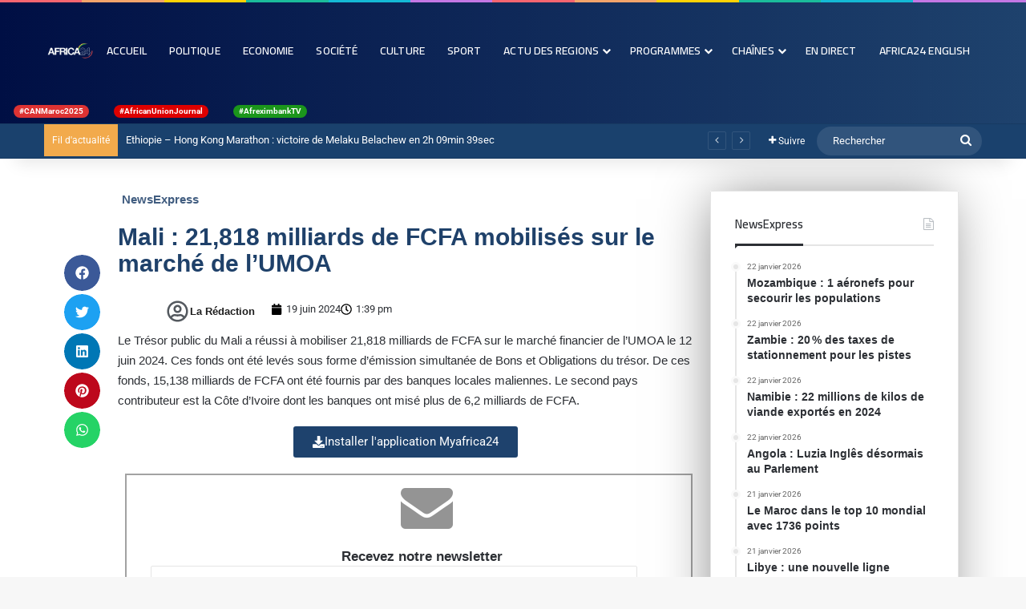

--- FILE ---
content_type: text/css
request_url: https://africa24tv.com/wp-content/uploads/elementor/css/post-6876.css?ver=1769174701
body_size: 1097
content:
.elementor-6876 .elementor-element.elementor-element-d252d7c{margin:0px 0px calc(var(--kit-widget-spacing, 0px) + 0px) 0px;padding:80px 0px 0px 0px;--alignment:left;--grid-side-margin:0px;--grid-column-gap:0px;--grid-row-gap:4px;--grid-bottom-margin:4px;}.elementor-6876 .elementor-element.elementor-element-d252d7c .elementor-share-btn__icon{--e-share-buttons-icon-size:1.7em;}.elementor-6876 .elementor-element.elementor-element-d252d7c .elementor-share-btn{height:4.5em;}.elementor-6876 .elementor-element.elementor-element-16cdaad > .elementor-element-populated{border-style:solid;border-color:#0201016B;}.elementor-6876 .elementor-element.elementor-element-16cdaad > .elementor-element-populated, .elementor-6876 .elementor-element.elementor-element-16cdaad > .elementor-element-populated > .elementor-background-overlay, .elementor-6876 .elementor-element.elementor-element-16cdaad > .elementor-background-slideshow{border-radius:1px 1px 1px 1px;}.elementor-6876 .elementor-element.elementor-element-d6e9ff6 .elementor-icon-list-icon{width:0px;}.elementor-6876 .elementor-element.elementor-element-d6e9ff6 .elementor-icon-list-icon i{font-size:0px;}.elementor-6876 .elementor-element.elementor-element-d6e9ff6 .elementor-icon-list-icon svg{--e-icon-list-icon-size:0px;}.elementor-6876 .elementor-element.elementor-element-d6e9ff6 .elementor-icon-list-text, .elementor-6876 .elementor-element.elementor-element-d6e9ff6 .elementor-icon-list-text a{color:#415D80;}.elementor-6876 .elementor-element.elementor-element-d6e9ff6 .elementor-icon-list-item{font-family:"Helvetica", cairo;font-size:15px;font-weight:700;font-style:normal;}.elementor-6876 .elementor-element.elementor-element-944ecda .elementor-heading-title{font-family:"Helvetica", cairo;font-size:30px;font-weight:600;line-height:1.1em;color:#1F416A;}.elementor-6876 .elementor-element.elementor-element-ba6cef4 .elementor-icon-list-icon i{color:var( --e-global-color-secondary );font-size:27px;}.elementor-6876 .elementor-element.elementor-element-ba6cef4 .elementor-icon-list-icon svg{fill:var( --e-global-color-secondary );--e-icon-list-icon-size:27px;}.elementor-6876 .elementor-element.elementor-element-ba6cef4 .elementor-icon-list-icon{width:27px;}body:not(.rtl) .elementor-6876 .elementor-element.elementor-element-ba6cef4 .elementor-icon-list-text{padding-left:2px;}body.rtl .elementor-6876 .elementor-element.elementor-element-ba6cef4 .elementor-icon-list-text{padding-right:2px;}.elementor-6876 .elementor-element.elementor-element-ba6cef4 .elementor-icon-list-text, .elementor-6876 .elementor-element.elementor-element-ba6cef4 .elementor-icon-list-text a{color:#1E1E1E;}.elementor-6876 .elementor-element.elementor-element-ba6cef4 .elementor-icon-list-item{font-family:"Helvetica", cairo;font-weight:700;text-transform:capitalize;}.elementor-6876 .elementor-element.elementor-element-27509bd .elementor-icon-list-icon{width:14px;}.elementor-6876 .elementor-element.elementor-element-27509bd .elementor-icon-list-icon i{font-size:14px;}.elementor-6876 .elementor-element.elementor-element-27509bd .elementor-icon-list-icon svg{--e-icon-list-icon-size:14px;}.elementor-6876 .elementor-element.elementor-element-33fda977{text-align:left;color:#2C2F34;font-family:"Helvetica", cairo;font-size:14px;font-weight:normal;font-style:normal;line-height:0.1em;letter-spacing:0px;}.elementor-6876 .elementor-element.elementor-element-f437035 .elementor-button{background-color:#1E426D;}.elementor-6876 .elementor-element.elementor-element-f437035 .elementor-button-content-wrapper{flex-direction:row;}.elementor-6876 .elementor-element.elementor-element-a3afe1a > .elementor-widget-container{margin:0px 2px 0px 9px;padding:6px 0px 0px 30px;border-style:solid;border-width:2px 2px 2px 2px;border-color:#808080BA;border-radius:0px 0px 0px 0px;}.elementor-6876 .elementor-element.elementor-element-1e9704ce{border-style:dashed;border-color:#0201010D;box-shadow:-4px 0px 66px -10px rgba(0,0,0,0.5);}@media(min-width:768px){.elementor-6876 .elementor-element.elementor-element-36583813{width:5.841%;}.elementor-6876 .elementor-element.elementor-element-16cdaad{width:64.874%;}.elementor-6876 .elementor-element.elementor-element-d4950a8{width:25.176%;}.elementor-6876 .elementor-element.elementor-element-65b76bb{width:74.824%;}.elementor-6876 .elementor-element.elementor-element-480e1663{width:28.949%;}}@media(max-width:1024px){ .elementor-6876 .elementor-element.elementor-element-d252d7c{--grid-side-margin:0px;--grid-column-gap:0px;--grid-row-gap:4px;--grid-bottom-margin:4px;}}@media(max-width:767px){ .elementor-6876 .elementor-element.elementor-element-d252d7c{--grid-side-margin:0px;--grid-column-gap:0px;--grid-row-gap:4px;--grid-bottom-margin:4px;}}/* Start custom CSS for wp-widget-tie-newsletter, class: .elementor-element-a3afe1a */.tie-icon-envelope:before {
    content: "\f0e0";
    font-size: 5em;
    color: #808080d6;
    margin: 480%;
}


textarea, input, select {
    border: 1px solid rgba(0,0,0,0.1);
    color: #141827;
    font-size: 2em;
    outline: none;  
    padding: 5px;
    line-height: 1;
      border-radius: 2px; 
    transition: background 0.3s, border 0.3s;
      width: 90%;
    background-color: transparent;
    margin: 20px;
}

.button,.generic-button, .generic-button {
   width: 90%;
    position: relative;
    margin-top: 20px;
    margin-bottom: 20px;
    font-weight: normal;
    font-size: 13px;
    display: inline-block;
    text-align: center;
    line-height: 22px;
    border: none;
    cursor: pointer;
    text-decoration: none;
    vertical-align: middle;
    transition: 0.3s;
    border-radius: 2px;
    
}

.unique {
        margin-left: 14em;
        margin-top: 1em
}/* End custom CSS */